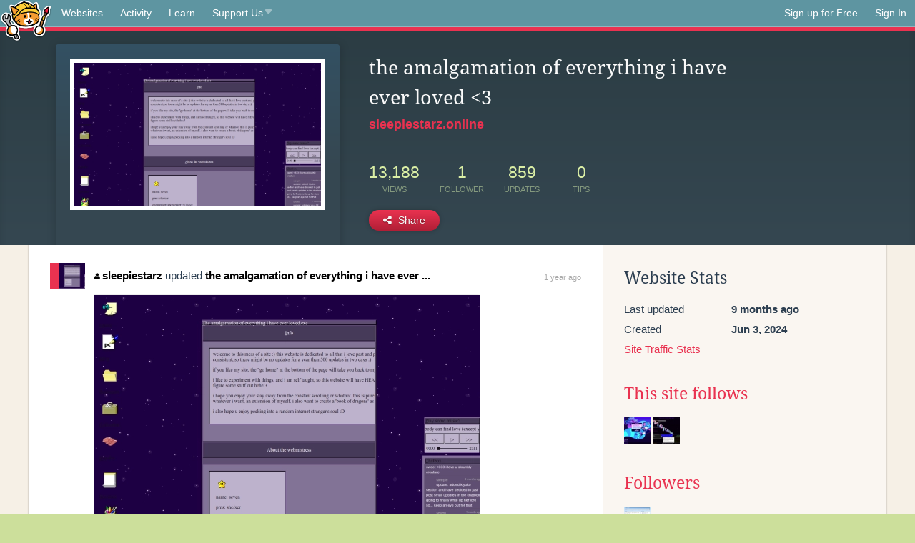

--- FILE ---
content_type: text/html;charset=utf-8
request_url: https://neocities.org/site/sleepiestarz?event_id=3808264
body_size: 3277
content:
<!doctype html>
<html lang="en">
  <head>
    <title>Neocities - the amalgamation of everything i have ever loved &amp;lt;3</title>

    <meta http-equiv="Content-Type" content="text/html; charset=UTF-8">
<meta name="description"        content="Create and surf awesome websites for free.">

<link rel="canonical" href="https://neocities.org/site/sleepiestarz?event_id=3808264">

<meta property="og:title"       content="Neocities">
<meta property="og:type"        content="website">
<meta property="og:image"       content="https://neocities.org/img/neocities-front-screenshot.jpg">
<meta property="og:description" content="Create and surf awesome websites for free.">

<link rel="icon" type="image/x-icon" href="/img/favicon.png">

<meta name="viewport" content="width=device-width, minimum-scale=1, initial-scale=1">


      <meta name="robots" content="noindex, follow">

    <link href="/css/neo.css" rel="stylesheet" type="text/css" media="all">


    <script src="/js/jquery-1.11.0.min.js"></script>

    <script src="/js/highlight/highlight.min.js"></script>
    <link rel="stylesheet" href="/css/highlight/styles/tomorrow-night.css">
    <script>
      hljs.highlightAll()

      document.addEventListener('DOMContentLoaded', function() {
        var eventDateElements = document.querySelectorAll('.local-date-title');
        eventDateElements.forEach(function(element) {
          var timestamp = element.getAttribute('data-timestamp');
          var date = dayjs.unix(timestamp);
          var formattedDate = date.format('MMMM D, YYYY [at] h:mm A');
          element.title = formattedDate;
        });
      });
    </script>
  </head>

  <body class="interior">
    <div class="page">
      <header class="header-Base">

  <nav class="header-Nav clearfix" role="navigation">

    <a href="#!" title="show small screen nav" class="small-Nav">
      <img src="/img/nav-Icon.png" alt="navigation icon" />
    </a>

    <ul class="h-Nav constant-Nav">
        <li>
    <a href="/browse" id="browse-link">Websites</a>
    <script>
      document.addEventListener('DOMContentLoaded', () => {
        const browseLink = document.getElementById('browse-link');

        if (window.location.pathname === '/browse') {
          const params = new URLSearchParams(window.location.search);
          const persistParams = new URLSearchParams();
          const validPattern = /^[a-zA-Z0-9 ]+$/;

          ['sort_by', 'tag'].forEach(key => {
            if (params.has(key)) {
              const value = params.get(key);
              if (value.length <= 25 && validPattern.test(value)) {
                persistParams.set(key, value);
              }
            }
          });

          localStorage.setItem('browseQuery', persistParams.toString());
        }

        const savedQuery = localStorage.getItem('browseQuery');

        if (savedQuery) {
          browseLink.href = `/browse?${savedQuery}`;
        }
      });
    </script>
  </li>
  <li>
    <a href="/activity">Activity</a>
  </li>
  <li>
    <a href="/tutorials">Learn</a>
  </li>

    <li>
      <a href="/supporter">Support Us<i class="fa fa-heart"></i></i></a>
    </li>

    </ul>

    <ul class="status-Nav">
        <li>
          <a href="/#new" class="create-New">Sign up for Free</a>
        </li>
        <li>
          <a href="/signin" class="sign-In">Sign In</a>
        </li>
      </ul>
  </nav>

  <div class="logo int-Logo">
    <a href="/" title="back to home">
      <span class="hidden">Neocities.org</span>
      <img src="/img/cat.png" alt="Neocities.org" />
    </a>
  </div>
</header>

      <div class="header-Outro with-site-image">
  <div class="row content site-info-row">
    <div class="col col-50 signup-Area site-display-preview-wrapper large">
      <div class="signup-Form site-display-preview">
  	  <fieldset class="content">
        <a href="https://sleepiestarz.online" class="screenshot" style="background-image:url(/site_screenshots/12/27/sleepiestarz/index.html.540x405.webp);"></a>
	    </fieldset>
      </div>
    </div>
    <div class="col col-50 profile-info">
      <h2 class="eps title-with-badge"><span>the amalgamation of everything i have ever loved &lt;3</span> </h2>
      <p class="site-url"><a href="https://sleepiestarz.online">sleepiestarz.online</a></p>
      <div class="stats">
        <div class="stat"><strong>13,188</strong> <span>views</span></div>
        <div class="stat"><strong>1</strong> <span>follower</span></div>
        <div class="stat"><strong>859</strong> <span>updates</span></div>
        <div class="stat tips"><strong>0</strong> <span>tips</span></div>
      </div>
      <div class="actions">


        <a href="#" id="shareButton" class="btn-Action" data-container="body" data-toggle="popover" data-placement="bottom" data-content='<a href="/site/sleepiestarz.rss" target="_blank"><span>RSS Feed</span></a>
<br>
<a href="https://facebook.com/sharer.php?u=https%3A%2F%2Fsleepiestarz.online" target="_blank">Facebook</a>
<br>
<a href="https://bsky.app/intent/compose?text=the+amalgamation+of+everything+i+have+ever+loved+%3C3%3A+https%3A%2F%2Fsleepiestarz.online" target="_blank">Bluesky</a>
<br>
<a href="https://twitter.com/intent/tweet?text=the+amalgamation+of+everything+i+have+ever+loved+%3C3%3A+https%3A%2F%2Fsleepiestarz.online" target="_blank">Twitter</a>
<br>
<a href="https://www.reddit.com/submit?title=the+amalgamation+of+everything+i+have+ever+loved+%3C3&amp;url=https%3A%2F%2Fsleepiestarz.online" target="_blank">Reddit</a>
<br>
<a href="https://www.tumblr.com/share?v=3&amp;u=https%3A%2F%2Fsleepiestarz.online&amp;t=the+amalgamation+of+everything+i+have+ever+loved+%3C3" target="_blank">Tumblr</a>
<br>
<a href="https://toot.kytta.dev/?text=the+amalgamation+of+everything+i+have+ever+loved+%3C3%3A+https%3A%2F%2Fsleepiestarz.online" target="_blank">Mastodon</a>
'><i class="fa fa-share-alt"></i> <span>Share</span></a>

      </div>
    </div>
  </div>
</div>

<div class="container site-profile">
<div class="content misc-page columns right-col"><div class="col-left">
  <div class="col col-66">
    
    <div class="site-profile-padding"><script src="/js/news/template.js"></script>
<script src="/js/news/like.js"></script>
<script src="/js/news/comment.js"></script>
<script src="/js/news/profile_comment.js"></script>
<script src="/js/news/event.js"></script>
<script src="/js/news/site.js"></script>



    <div class="news-item update">
      <div class="title">
        <div class="icon"><a href="/site/sleepiestarz" title="sleepiestarz" class="avatar" style="background-image: url(/site_screenshots/12/27/sleepiestarz/index.html.50x50.webp);"></a></div>
        <div class="text">
            <a href="/site/sleepiestarz" class="user" title="the amalgamation of everything i have ever loved &lt;3"><i class="fa fa-user"></i>sleepiestarz</a> updated <a href="https://sleepiestarz.online" class="user" title="the amalgamation of everything i have ever loved &lt;3">the amalgamation of everything i have ever ...</a>
        </div>
        <span class="date">
            <a href="/site/sleepiestarz?event_id=3808264" class="local-date-title" data-timestamp="1717749519">1 year ago</a>
        </span>
      </div>

        <div class="content">
          <div class="files">
              <div class="file">
                <div class="html-thumbnail html">
                  <a href="https://sleepiestarz.online">
                      <img src="/site_screenshots/12/27/sleepiestarz/index.html.540x405.webp" alt="Website screenshot">
                      <span class="title" title="index.html">
                          the amalgamation of everything i have ever loved &lt;3
                      </span>
                  </a>
                </div>
              </div>
          </div>
        </div>

    <div id="event_3808264_actions" class="actions">
</div>




  </div>


<div class="content">
  
</div>

</div>
  </div>

  <div class="col col-33">
    <h3>Website Stats</h3>
    <div class="stats">
      <div class="stat">
          <span>Last updated</span>
          <strong class="local-date-title" data-timestamp="1743567171">9 months ago</strong>
      </div>
      <div class="stat"><span>Created</span><strong>Jun 3, 2024</strong></div>
      <a href="/site/sleepiestarz/stats">Site Traffic Stats</a>
    </div>

      <div class="following-list">
    <h3><a href="/site/sleepiestarz/follows">This site follows</a></h3>
        <a href="/site/ne0nbandit" title="NEØNbandit Street"><img src="/site_screenshots/40/60/ne0nbandit/index.html.50x50.webp" alt="NEØNbandit Street avatar" class="avatar"></a>
        <a href="/site/joppiesaus" title="The website of joppiesaus"><img src="/site_screenshots/86/18/joppiesaus/index.html.50x50.webp" alt="The website of joppiesaus avatar" class="avatar"></a>

  </div>

  <div class="follower-list">
    <h3><a href="/site/sleepiestarz/followers">Followers</a></h3>
        <a href="/site/bluejaybard" title="bluejaybard.neocities.org"><img src="/site_screenshots/49/67/bluejaybard/index.html.50x50.webp" alt="bluejaybard.neocities.org avatar" class="avatar" onerror="this.src='/img/50x50.png'"></a>

  </div>


    
  <h3>
    Tags
  </h3>

      <a class="tag" href="/browse?tag=resources">resources</a>
      <a class="tag" href="/browse?tag=blog">blog</a>
      <a class="tag" href="/browse?tag=personal">personal</a>
      <a class="tag" href="/browse?tag=fun">fun</a>


      <div class="report">
      </div>
  </div>
</div></div>
</div>


    </div>
    <footer class="footer-Base">
      <aside class="footer-Outro">
  <div class="footer-Content">
    <div class="row">
      <p class="tiny col credits">
        <a href="https://neocities.org" title="Neocities.org" style="text-decoration:none;">Neocities</a> is <a href="https://github.com/neocities" title="Neocities on GitHub">open source</a>. Follow us on <a href="https://bsky.app/profile/neocities.org">Bluesky</a>
      </p>
      <nav class="footer-Nav col">
        <ul class="tiny h-Nav">
          <li><a href="/about">About</a></li>
          <li><a href="/donate">Donate</a></li>
          <li><a href="/cli">CLI</a></li>
            <li><a href="//blog.neocities.org">Blog</a></li>
            <li><a href="/api">API</a></li>
            <li><a href="/press">Press</a></li>
          <li><a href="http://status.neocitiesops.net/">Status</a></li>
          <li><a href="/terms" rel="nofollow">Terms</a></li>
          <li><a href="/contact" rel="nofollow">Contact</a></li>
        </ul>
      </nav>
    </div>
  </div>
</aside>

    </footer>

    <script src="/js/underscore-min.js"></script>
    <script src="/js/nav.min.js"></script>
    <script src="/js/bootstrap.min.js"></script>
    <script src="/js/typeahead.bundle.js"></script>
    <script src="/js/dayjs.min.js"></script>
    
    <script>
      $("a#like").tooltip({html: true})
      $("a.comment_like").tooltip({html: true})
      $('#shareButton').popover({html: true})
      $('#tipButton').popover({html: true})

      $('.typeahead').typeahead({
        minLength: 2,
        highlight: true
      }, {
        name: 'tags',
        source: function(query, callback) {
          $.get('/tags/autocomplete/'+query+'.json', function(data) {
            var suggestions = JSON.parse(data)
            var suggestionObjects = []
            for(var i=0; i<suggestions.length; i++)
              suggestionObjects.push({value: suggestions[i]})

            callback(suggestionObjects)
          })
        }
      }).on('typeahead:selected', function(e) {
        e.target.form.submit()
      })
    </script>
  </body>
</html>
